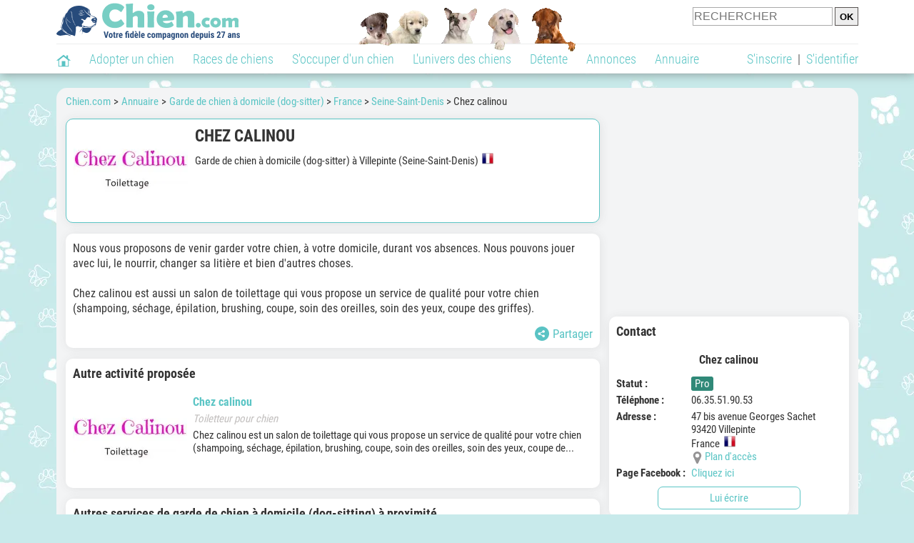

--- FILE ---
content_type: application/javascript; charset=utf-8
request_url: https://fundingchoicesmessages.google.com/f/AGSKWxXZjvcUnO4LoKVc19jRnG5Wj7XyffnMO0_x7Qna-YezXsMUSYCuTB2x3ZBlQDh7Boiop6e5csghQ5FFD09dwgFZp-hMyTyXBRi_czWqGS4pjEivnyiEM1_cc89vaEg7Z6f6q5nQLQ==?fccs=W251bGwsbnVsbCxudWxsLG51bGwsbnVsbCxudWxsLFsxNzY5NDE1MzcyLDg3MDAwMDAwXSxudWxsLG51bGwsbnVsbCxbbnVsbCxbNyw2XSxudWxsLG51bGwsbnVsbCxudWxsLG51bGwsbnVsbCxudWxsLG51bGwsbnVsbCwxXSwiaHR0cHM6Ly93d3cuY2hpZW4uY29tL2FkcmVzc2UvZ2FyZGUtZGUtY2hpZW4tYS1kb21pY2lsZS1kb2ctc2l0dGVyL2NoZXotY2FsaW5vdS01NjM5Ni5waHAiLG51bGwsW1s4LCJrNjFQQmptazZPMCJdLFs5LCJlbi1VUyJdLFsxNiwiWzEsMSwxXSJdLFsxOSwiMiJdLFsxNywiWzBdIl0sWzI0LCIiXSxbMjksImZhbHNlIl1dXQ
body_size: 115
content:
if (typeof __googlefc.fcKernelManager.run === 'function') {"use strict";this.default_ContributorServingResponseClientJs=this.default_ContributorServingResponseClientJs||{};(function(_){var window=this;
try{
var qp=function(a){this.A=_.t(a)};_.u(qp,_.J);var rp=function(a){this.A=_.t(a)};_.u(rp,_.J);rp.prototype.getWhitelistStatus=function(){return _.F(this,2)};var sp=function(a){this.A=_.t(a)};_.u(sp,_.J);var tp=_.ed(sp),up=function(a,b,c){this.B=a;this.j=_.A(b,qp,1);this.l=_.A(b,_.Pk,3);this.F=_.A(b,rp,4);a=this.B.location.hostname;this.D=_.Fg(this.j,2)&&_.O(this.j,2)!==""?_.O(this.j,2):a;a=new _.Qg(_.Qk(this.l));this.C=new _.dh(_.q.document,this.D,a);this.console=null;this.o=new _.mp(this.B,c,a)};
up.prototype.run=function(){if(_.O(this.j,3)){var a=this.C,b=_.O(this.j,3),c=_.fh(a),d=new _.Wg;b=_.hg(d,1,b);c=_.C(c,1,b);_.jh(a,c)}else _.gh(this.C,"FCNEC");_.op(this.o,_.A(this.l,_.De,1),this.l.getDefaultConsentRevocationText(),this.l.getDefaultConsentRevocationCloseText(),this.l.getDefaultConsentRevocationAttestationText(),this.D);_.pp(this.o,_.F(this.F,1),this.F.getWhitelistStatus());var e;a=(e=this.B.googlefc)==null?void 0:e.__executeManualDeployment;a!==void 0&&typeof a==="function"&&_.To(this.o.G,
"manualDeploymentApi")};var vp=function(){};vp.prototype.run=function(a,b,c){var d;return _.v(function(e){d=tp(b);(new up(a,d,c)).run();return e.return({})})};_.Tk(7,new vp);
}catch(e){_._DumpException(e)}
}).call(this,this.default_ContributorServingResponseClientJs);
// Google Inc.

//# sourceURL=/_/mss/boq-content-ads-contributor/_/js/k=boq-content-ads-contributor.ContributorServingResponseClientJs.en_US.k61PBjmk6O0.es5.O/d=1/exm=ad_blocking_detection_executable,kernel_loader,loader_js_executable/ed=1/rs=AJlcJMztj-kAdg6DB63MlSG3pP52LjSptg/m=cookie_refresh_executable
__googlefc.fcKernelManager.run('\x5b\x5b\x5b7,\x22\x5b\x5bnull,\\\x22chien.com\\\x22,\\\x22AKsRol9Jia8Ol712qpnYVhQO-Y6LrIg8YoOvD-Hc9exVrDQj7Le2vR3jlak_4ZAL3DVIIYYdCAdBl9ymGYJnmS7f5-nQmEoX1WfYK3JkAAmcMQNflw-1UzNRTErugMt6-Y4_AllBnwLb9mS6iRW6yFgONqfoBGiuvQ\\\\u003d\\\\u003d\\\x22\x5d,null,\x5b\x5bnull,null,null,\\\x22https:\/\/fundingchoicesmessages.google.com\/f\/AGSKWxUcfbfSiSxQHhBWDgrIu7bYNlDGkidRFwicRN81pFRQLt0txD3BwHVKj-7yW5Ls1VAYDDTTLZZgS60uu7yuLkbb_LeZ1ehM2_3KbiWKnpElCiGVhKvVkwJ125UOkGEi4RVYRy_UBw\\\\u003d\\\\u003d\\\x22\x5d,null,null,\x5bnull,null,null,\\\x22https:\/\/fundingchoicesmessages.google.com\/el\/AGSKWxVdksb2mAh5Vj1c8_KDTz03i5qpF5CSeQBhJT1grH4uAoIW91qxVngJnzU82oZPibUuCoPmxwQjNveybbnwz5eJlLbtZ7pTx-Jvgw5Z8pLrXbjMTSsyNK02FXttaaM8VE22Y9C68Q\\\\u003d\\\\u003d\\\x22\x5d,null,\x5bnull,\x5b7,6\x5d,null,null,null,null,null,null,null,null,null,1\x5d\x5d,\x5b3,1\x5d\x5d\x22\x5d\x5d,\x5bnull,null,null,\x22https:\/\/fundingchoicesmessages.google.com\/f\/AGSKWxUVtFDG2iAlrmZV-Vuw2r8C0jJw48kKVw-0r9HYCl1NrVICB-FZqEwhIaXE6ADrNpyEAckdNlBpM1NJ148DlCkkdRfrCFofIDVSKNV-OeLwyb4w_tJp4n9IXKhBlG8uzly9TPfaYg\\u003d\\u003d\x22\x5d\x5d');}

--- FILE ---
content_type: image/svg+xml
request_url: https://img.chien.com/global/visuels/sprites/icones_refonte.svg?r=48857
body_size: 15172
content:
<svg xmlns="http://www.w3.org/2000/svg" width="3560" height="140" fill="none" xmlns:v="https://vecta.io/nano"><style><![CDATA[.B{fill-rule:evenodd}.C{fill:#fff}.D{fill:#949394}.E{fill:#6cc7c3}.F{fill:#ebf0f2}.G{fill:#66b76a}.H{fill:#4d908e}.I{fill:#e0e5e8}.J{fill:#ee3c56}.K{fill:#959596}.L{fill:#f3be64}.M{fill:#282425}.N{fill:#e56455}]]></style><g clip-path="url(#A)"><path d="M10 0A10 10 0 0 0 .761 6.173a10 10 0 0 0-.569 5.778 10 10 0 0 0 7.857 7.857 10 10 0 0 0 10.266-4.252 10 10 0 0 0 .924-9.383A10 10 0 0 0 13.827.761 10 10 0 0 0 10 0zm4.752 13.514c.125.123.21.281.245.453s.018.35-.049.512-.181.3-.326.398a.88.88 0 0 1-.493.148c-.235-.001-.46-.094-.628-.259L10 11.262l-3.503 3.503a.88.88 0 0 1-.287.191c-.107.044-.222.067-.338.067a.88.88 0 0 1-.338-.068c-.107-.045-.205-.11-.286-.192s-.147-.18-.191-.287-.067-.222-.067-.338.023-.231.068-.338.11-.204.192-.287l3.5-3.5-3.5-3.503c-.125-.123-.21-.281-.244-.453s-.018-.35.049-.512.181-.3.326-.398.317-.149.493-.148c.116-.001.231.021.338.066s.204.11.286.193L10 8.762l3.507-3.524c.081-.089.178-.161.288-.211s.227-.077.347-.08.239.018.351.063.213.111.298.196.152.186.196.298.066.231.063.351-.03.238-.081.347-.122.207-.211.288l-3.5 3.503 3.493 3.521z" fill="#f6af20"/><path d="M30 0a10 10 0 0 0-5.556 1.685 10 10 0 0 0-4.252 10.266 10 10 0 0 0 7.857 7.857 10 10 0 0 0 10.266-4.252 10 10 0 0 0 .924-9.383A10 10 0 0 0 33.827.761 10 10 0 0 0 30 0zm4.752 13.514c.125.123.21.281.245.453s.017.35-.049.512-.181.3-.327.398a.88.88 0 0 1-.493.148c-.235-.001-.46-.094-.628-.259L30 11.262l-3.503 3.503c-.082.082-.18.147-.287.191a.88.88 0 0 1-.676-.001c-.107-.045-.205-.11-.286-.192a.88.88 0 0 1-.191-.287c-.044-.107-.067-.222-.067-.338s.023-.231.068-.338.11-.204.192-.287l3.5-3.5-3.5-3.503c-.125-.123-.21-.281-.245-.453s-.017-.35.049-.512.181-.3.326-.398.317-.149.493-.148c.116-.001.231.021.338.066s.204.11.286.193L30 8.762l3.507-3.524c.081-.089.178-.161.288-.211s.227-.077.347-.08.239.018.351.063.213.111.298.196.152.186.196.298.066.231.063.351-.03.238-.081.347-.122.207-.211.288l-3.5 3.503 3.493 3.521z" class="G"/><path d="M50 0a10 10 0 0 0-5.556 1.685 10 10 0 0 0-4.252 10.266 10 10 0 0 0 7.857 7.857 10 10 0 0 0 10.266-4.252 10 10 0 0 0 .924-9.383A10 10 0 0 0 53.827.761 10 10 0 0 0 50 0zm4.752 13.514c.125.123.21.281.245.453s.017.35-.049.512-.181.3-.327.398a.88.88 0 0 1-.493.148c-.235-.001-.46-.094-.628-.259L50 11.262l-3.503 3.503c-.082.082-.18.147-.287.191a.88.88 0 0 1-.676-.001c-.107-.045-.205-.11-.286-.192a.88.88 0 0 1-.191-.287c-.044-.107-.067-.222-.067-.338s.023-.231.068-.338.11-.204.192-.287l3.5-3.5-3.5-3.503c-.125-.123-.21-.281-.245-.453s-.017-.35.049-.512.181-.3.327-.398.317-.149.493-.148c.116-.001.231.021.338.066s.204.11.286.193L50 8.762l3.507-3.524c.081-.089.178-.161.288-.211s.227-.077.347-.08.239.018.351.063.213.111.298.196.152.186.196.298.066.231.063.351-.03.238-.081.347-.122.207-.211.288l-3.5 3.503 3.493 3.521z" class="J"/><g class="K"><path d="M78.321 20c-.227.003-.452-.039-.663-.125s-.401-.212-.562-.373l-16.6-16.6a1.7 1.7 0 0 1 .035-2.373 1.7 1.7 0 0 1 1.18-.497 1.7 1.7 0 0 1 1.193.466l16.596 16.6a1.7 1.7 0 0 1 .366 1.85A1.7 1.7 0 0 1 78.301 20h.02z"/><path d="M61.721 20a1.7 1.7 0 0 1-1.586-1.04 1.7 1.7 0 0 1-.103-.986c.064-.332.226-.636.464-.876l16.6-16.6a1.7 1.7 0 0 1 2.404 0 1.7 1.7 0 0 1 0 2.404l-16.596 16.6c-.315.314-.739.492-1.184.498z"/></g><use href="#B" class="G"/><path d="M259.625 14.931l-7.388-12.493c-.231-.388-.559-.709-.952-.932a2.61 2.61 0 0 0-2.577 0 2.61 2.61 0 0 0-.952.932l-7.388 12.493c-.235.391-.362.837-.368 1.293s.11.906.334 1.303.551.727.946.957a2.57 2.57 0 0 0 1.298.35h14.823a2.53 2.53 0 0 0 1.304-.344c.395-.231.72-.564.941-.966.235-.392.358-.842.354-1.299s-.134-.905-.375-1.293zm-8.594.176c0 .274-.109.537-.303.731s-.457.303-.731.303-.538-.109-.732-.303-.303-.457-.303-.731v-.345c0-.274.109-.537.303-.731s.457-.303.732-.303.537.109.731.303.303.457.303.731v.345zm0-2.934c0 .274-.109.537-.303.731s-.457.303-.731.303-.538-.109-.732-.303-.303-.457-.303-.731V6.658c0-.274.109-.537.303-.731s.457-.303.732-.303.537.109.731.303.303.457.303.731v5.516z" class="J"/><path d="M327.33 18.303a1.4 1.4 0 0 1-.542-.109 1.41 1.41 0 0 1-.459-.311l-5.921-5.989c-.13-.132-.233-.288-.303-.46a1.41 1.41 0 0 1 .005-1.08 1.41 1.41 0 0 1 .768-.76c.172-.07.356-.106.541-.105s.369.038.54.11.326.177.456.308l4.819 4.874 10.23-12.536a1.41 1.41 0 0 1 .423-.372 1.41 1.41 0 0 1 1.095-.131c.182.053.352.142.499.262s.268.268.356.436.142.351.158.54-.007.379-.066.559-.154.346-.279.489l-11.222 13.769c-.125.154-.282.28-.46.369a1.41 1.41 0 0 1-.572.148l-.066-.01z" class="G"/><g fill="#f05567"><path d="M358.321 20a1.7 1.7 0 0 1-.663-.125 1.71 1.71 0 0 1-.562-.373l-16.599-16.6a1.7 1.7 0 0 1-.465-1.194c.007-.443.186-.866.499-1.179s.738-.492 1.181-.497.871.162 1.193.466l16.596 16.6c.236.238.397.541.462.87s.032.67-.097.98A1.7 1.7 0 0 1 358.301 20h.02z"/><path d="M341.721 20a1.7 1.7 0 0 1-.951-.279 1.71 1.71 0 0 1-.635-.761 1.7 1.7 0 0 1-.102-.986c.064-.332.225-.636.464-.876l16.599-16.6a1.7 1.7 0 0 1 2.405 0 1.7 1.7 0 0 1 0 2.404l-16.596 16.6a1.71 1.71 0 0 1-1.184.498z"/></g><g fill="#197dc1" class="B"><path d="M435.216 2.516L427.732 10l7.58 7.583A1.43 1.43 0 0 1 434.284 20a1.41 1.41 0 0 1-.991-.401l-8.571-8.57c-.267-.261-.435-.624-.435-1.028v-.003-.003a1.43 1.43 0 0 1 .435-1.028l8.571-8.57.003.003a1.42 1.42 0 0 1 .988-.398 1.43 1.43 0 0 1 1.429 1.43c.004.439-.192.826-.497 1.087zm9.568 0L452.268 10l-7.58 7.583A1.43 1.43 0 0 0 445.717 20a1.41 1.41 0 0 0 .99-.401l8.571-8.57c.267-.261.435-.624.435-1.028v-.003-.003a1.43 1.43 0 0 0-.435-1.028l-8.571-8.57-.003.003c-.257-.247-.603-.398-.987-.398a1.43 1.43 0 0 0-1.43 1.43 1.41 1.41 0 0 0 .497 1.087z"/></g><path d="M510 .5l3.089 6.254L520 7.756l-5 4.87 1.182 6.874L510 16.254l-6.182 3.246L505 12.626l-5-4.869 6.911-1.002L510 .5z" fill="#ffca15"/><path opacity=".2" d="M510 16.254V.5l-3.089 6.254L500 7.756l5 4.87-1.182 6.874L510 16.254z" class="C"/><g class="G"><path d="M610 .004A10 10 0 0 0 600 10c0 5.526 4.474 9.997 10 9.997A10 10 0 0 0 620 10a10 10 0 0 0-10-9.996zm3.975 10.842h-3.133v3.119c0 .467-.379.842-.842.842s-.842-.379-.842-.842v-3.119h-3.105a.84.84 0 1 1 0-1.684h3.105V6.039c0-.467.379-.842.842-.842s.842.379.842.842v3.119h3.133c.467 0 .843.379.843.842a.84.84 0 0 1-.843.846z"/><path d="M630 .002c-5.523 0-10 4.477-10 10s4.474 9.996 10 9.996c5.519 0 10-4.474 10-9.996s-4.481-10-10-10zm3.975 10.842h-7.926a.84.84 0 0 1-.842-.842c0-.467.379-.842.842-.842h7.926c.467 0 .843.379.843.842a.84.84 0 0 1-.843.842z"/></g><g class="B"><g class="C"><path d="M824.784 2.516L832.268 10l-7.58 7.583A1.43 1.43 0 0 0 825.716 20a1.41 1.41 0 0 0 .991-.401l8.571-8.57c.267-.261.435-.624.435-1.028v-.003-.003a1.43 1.43 0 0 0-.435-1.028l-8.571-8.57-.003.003a1.42 1.42 0 0 0-.988-.398 1.43 1.43 0 0 0-1.429 1.43 1.41 1.41 0 0 0 .497 1.087zm50.432 0L867.732 10l7.58 7.583A1.43 1.43 0 0 1 874.284 20a1.41 1.41 0 0 1-.991-.401l-8.571-8.57c-.267-.261-.435-.624-.435-1.028v-.003-.003a1.43 1.43 0 0 1 .435-1.028l8.571-8.57.003.003a1.42 1.42 0 0 1 .988-.398 1.43 1.43 0 0 1 1.429 1.43 1.41 1.41 0 0 1-.497 1.087z"/></g><g class="D"><path d="M1217.49 15.218L1210 7.733l-7.58 7.583c-.26.249-.61.4-1 .4-.78 0-1.42-.639-1.42-1.428a1.42 1.42 0 0 1 .4-.993l8.57-8.572c.26-.27.63-.439 1.03-.439h0a1.44 1.44 0 0 1 1.04.439l8.57 8.572-.01.007c.25.256.4.604.4.986a1.43 1.43 0 0 1-1.43 1.428 1.42 1.42 0 0 1-1.08-.498zm20-10.436l-7.49 7.484-7.58-7.582c-.26-.249-.61-.4-1-.4-.78 0-1.42.639-1.42 1.428a1.42 1.42 0 0 0 .4.993l8.57 8.572c.26.27.63.439 1.03.439h0a1.44 1.44 0 0 0 1.04-.439l8.57-8.572-.01-.007c.25-.256.4-.604.4-.986a1.43 1.43 0 0 0-1.43-1.428 1.42 1.42 0 0 0-1.08.498z"/></g></g><g fill="#b44f2b"><path d="M1501.58 6.688h2c1.27 0 1.87.667 2.69 2.379.44-1.021 1-2.179 1.78-3.246-.09-.133-.2-.267-.32-.4a5.21 5.21 0 0 0-4.15-1.912h-2c-.87.021-1.58.733-1.58 1.6s.71 1.579 1.58 1.579zm14.38 7.379c-1.82 0-3.14-.467-4.14-1.488a7.75 7.75 0 0 1-1.2-1.712c-.06.179-.15.333-.22.512l-1.4 2.779c1.38 1.733 3.47 3.088 6.96 3.088v2.467l4.04-4.046-4.05-4.046v2.446h.01zm-4.14-6.646c1-1.021 2.32-1.488 4.14-1.488V8.4l4.04-4.067-4.05-4.046v2.467c-6.04 0-7.84 4.067-9.15 7.046-1.13 2.554-1.71 3.512-3.2 3.512h-2a1.59 1.59 0 0 0-1.6 1.579c0 .867.71 1.579 1.58 1.579h2a5.24 5.24 0 0 0 4.15-1.912c.85-1 1.4-2.267 1.96-3.488.6-1.316 1.2-2.695 2.13-3.649z"/></g><path d="M1639.36 18.22l-4.76-4.952a8.07 8.07 0 0 0 1.9-5.192c0-4.453-3.63-8.075-8.08-8.075s-8.07 3.622-8.07 8.075 3.62 8.075 8.07 8.075c1.67 0 3.26-.504 4.63-1.462l4.79 4.99c.21.206.47.322.76.322.28 0 .54-.103.73-.293.42-.401.43-1.07.03-1.487zm-10.94-16.109a5.98 5.98 0 0 1 5.97 5.969 5.98 5.98 0 0 1-5.97 5.969 5.98 5.98 0 0 1-5.97-5.969 5.98 5.98 0 0 1 5.97-5.969z" class="D"/><path d="M1718.75 6.446A1.25 1.25 0 0 0 1720 5.2V1.263c0-.04 0-.084-.01-.124v-.055c-.01-.022-.01-.047-.02-.066 0-.022-.01-.04-.01-.062s-.01-.036-.01-.058l-.03-.062c0-.018-.01-.036-.01-.055l-.03-.055-.03-.055-.03-.055-.03-.051c-.01-.022-.03-.04-.04-.058l-.03-.04-.08-.091c-.03-.029-.07-.058-.1-.084-.01-.011-.02-.018-.03-.029l-.06-.044-.05-.029-.06-.033c-.01-.007-.03-.018-.05-.026s-.04-.018-.06-.029c-.01-.007-.03-.011-.05-.018s-.04-.018-.06-.022l-.05-.011c-.03-.004-.05-.011-.07-.018s-.04-.004-.06-.007-.04-.007-.06-.007c-.04-.004-.06-.004-.1-.004h-3.96a1.25 1.25 0 0 0-1.25 1.247 1.25 1.25 0 0 0 1.25 1.247h.93l-1.88 1.877c-1.45-1.093-3.25-1.739-5.2-1.739-4.78 0-8.67 3.889-8.67 8.668s3.89 8.668 8.67 8.668 8.67-3.889 8.67-8.668c0-1.932-.64-3.718-1.71-5.161l1.88-1.884v.926a1.24 1.24 0 0 0 1.24 1.25zm-10.09 11.044c-3.4 0-6.17-2.77-6.17-6.175s2.77-6.175 6.17-6.175c3.41 0 6.18 2.77 6.18 6.175s-2.77 6.175-6.18 6.175z" class="E"/><path d="M1737.18 7.18A7.19 7.19 0 0 0 1730 0a7.19 7.19 0 0 0-7.18 7.18c0 3.608 2.67 6.602 6.15 7.105v1.343h-1.27c-.58 0-1.04.463-1.04 1.034s.46 1.034 1.04 1.034h1.27v1.274a1.03 1.03 0 1 0 2.06 0v-1.274h1.28a1.03 1.03 0 1 0 0-2.068h-1.28v-1.343c3.47-.503 6.15-3.497 6.15-7.105zm-7.18 5.116c-2.82 0-5.12-2.294-5.12-5.116s2.3-5.116 5.12-5.116 5.12 2.294 5.12 5.116c-.01 2.822-2.3 5.116-5.12 5.116z" class="J"/><g class="D"><path d="M1790 0c5.52 0 10 4.477 10 10s-4.48 10-10 10-10-4.477-10-10 4.48-10 10-10zm-3.89 5.292c-.36.576-.54 1.144-.54 1.705 0 .272.12.524.34.757.23.233.51.35.84.35.56 0 .94-.334 1.14-1.001.21-.638.47-1.12.78-1.448s.79-.492 1.44-.492c.55 0 1 .162 1.36.487a1.56 1.56 0 0 1 .52 1.196c0 .242-.05.467-.17.673a2.66 2.66 0 0 1-.43.562c-.16.168-.44.418-.81.748a11.89 11.89 0 0 0-1.03.979 3.08 3.08 0 0 0-.61.957c-.16.363-.23.793-.23 1.289 0 .396.1.694.31.895s.47.301.78.301c.59 0 .94-.307 1.05-.921.07-.289.11-.492.15-.607a1.62 1.62 0 0 1 .13-.345c.06-.115.15-.242.27-.381s.29-.3.49-.483l1.51-1.386c.28-.275.52-.601.72-.979.21-.378.31-.818.31-1.32 0-.638-.18-1.228-.54-1.771-.35-.543-.86-.973-1.52-1.289-.65-.316-1.41-.474-2.26-.474-.92 0-1.73.189-2.42.567s-1.22.855-1.58 1.43zm2.84 11.063a1.39 1.39 0 0 0 .94.35 1.33 1.33 0 0 0 .92-.354c.27-.236.4-.561.4-.974a1.25 1.25 0 0 0-.38-.939 1.26 1.26 0 0 0-.94-.381c-.37 0-.69.127-.95.381a1.26 1.26 0 0 0-.39.939c0 .419.13.746.4.979z" class="B"/><path d="M1958.19.013c-.03-.002-.04-.012-.07-.012h-8.95c-1.38 0-2.5 1.122-2.5 2.5v.833a.83.83 0 1 0 1.66 0V2.5a.84.84 0 0 1 .84-.833h3.88l-.25.085a1.67 1.67 0 0 0-1.13 1.582v12.5h-2.5a.84.84 0 0 1-.84-.833v-1.667a.83.83 0 1 0-1.66 0V15c0 1.378 1.12 2.5 2.5 2.5h2.5v.833c0 .919.74 1.667 1.66 1.667a1.72 1.72 0 0 0 .53-.082l5.01-1.669a1.67 1.67 0 0 0 1.13-1.582v-15a1.67 1.67 0 0 0-1.81-1.654zm-9.27 7.731l-3.33-3.333a.84.84 0 0 0-.91-.181.83.83 0 0 0-.51.77v2.5h-3.34a.833.833 0 1 0 0 1.667h3.34v2.5a.83.83 0 0 0 .51.77.84.84 0 0 0 .91-.181l3.33-3.333c.33-.326.33-.852 0-1.178z"/></g><path d="M2038.74 10.012c0 .326-.09.646-.25.929s-.39.519-.67.685l-13.73 8.112a1.85 1.85 0 0 1-.95.262c-.5 0-.98-.198-1.33-.549s-.55-.829-.55-1.326V1.875c0-.331.09-.656.26-.942.16-.286.4-.523.69-.687a1.84 1.84 0 0 1 .94-.246c.33.003.66.093.94.262l13.73 8.112a1.86 1.86 0 0 1 .67.686 1.9 1.9 0 0 1 .25.93" class="B K"/><g fill="#352417"><path d="M2094.79 11.368c-1.35-1.624-3.05-2.519-4.79-2.519s-3.45.895-4.79 2.519c-1.21 1.461-1.93 3.302-1.93 4.923 0 .786.24 1.39.71 1.783s1.09.522 1.78.522c.74 0 1.55-.149 2.35-.298l1.87-.251c.45 0 1.07.115 1.72.237 1.54.285 3.28.607 4.29-.227.47-.397.72-.993.72-1.77 0-1.617-.72-3.458-1.93-4.919zm.13-8.821c-.49-.725-1.19-1.142-1.93-1.142s-1.44.417-1.94 1.142c-.45.668-.7 1.543-.7 2.465s.25 1.8.7 2.465c.49.725 1.2 1.142 1.94 1.142s1.44-.417 1.93-1.142c.46-.668.71-1.543.71-2.465s-.25-1.8-.71-2.465zm-5.98 0c-.49-.725-1.2-1.142-1.94-1.142-.73 0-1.44.417-1.93 1.142-.45.668-.7 1.543-.7 2.465s.24 1.8.7 2.465c.49.725 1.2 1.142 1.93 1.142.74 0 1.45-.417 1.94-1.142.45-.668.7-1.543.7-2.465s-.25-1.8-.7-2.465zm10.94 5.661c-.2-.675-.62-1.166-1.19-1.38-.46-.173-.99-.142-1.47.081-.67.312-1.21.959-1.5 1.773-.23.664-.26 1.366-.08 1.976.2.675.62 1.166 1.2 1.38.2.075.4.112.62.112a1.96 1.96 0 0 0 .84-.193c.67-.312 1.22-.959 1.5-1.773.23-.661.26-1.363.08-1.977zm-15.6.475c-.29-.814-.83-1.458-1.5-1.773-.48-.227-1.01-.258-1.47-.081-.57.217-1 .705-1.19 1.38-.18.61-.15 1.312.08 1.976.28.814.83 1.458 1.5 1.773a1.96 1.96 0 0 0 .84.193c.22 0 .43-.037.62-.112.58-.217 1-.705 1.2-1.38.18-.61.15-1.312-.08-1.976z"/></g><g class="B C"><path d="M2217.49 15.21L2210 7.727l-7.58 7.583a1.44 1.44 0 0 1-.99.4 1.43 1.43 0 0 1-1.43-1.427c0-.387.15-.733.4-.99l8.57-8.57a1.43 1.43 0 0 1 1.03-.437h0 .01a1.45 1.45 0 0 1 1.03.437l8.57 8.57-.01.007a1.4 1.4 0 0 1 .4.987c0 .79-.64 1.427-1.43 1.427-.43-.007-.82-.2-1.08-.503zm20-10.42l-7.49 7.483-7.58-7.583a1.44 1.44 0 0 0-.99-.4 1.43 1.43 0 0 0-1.43 1.427c0 .387.15.733.4.99l8.57 8.57c.26.27.63.437 1.03.437h0 .01a1.45 1.45 0 0 0 1.03-.437l8.57-8.57-.01-.007a1.4 1.4 0 0 0 .4-.987c0-.79-.64-1.427-1.43-1.427-.43.007-.82.2-1.08.503z"/></g><path d="M2317.97 6.39c-.11-.019-5.25 0-5.25 0l.72-1.957c.49-1.35.17-3.414-1.2-4.15-.45-.24-1.07-.359-1.57-.233a1.14 1.14 0 0 0-.7.519c-.17.294-.15.637-.22.965-.15.828-.55 1.617-1.15 2.209l-4.18 3.856v-.534a.68.68 0 0 0-.68-.683h-2.72c-.38 0-.69.305-.69.683v12.255c0 .378.31.679.69.679h2.72c.38 0 .68-.305.68-.679v-.683h11.19c1.52 0 2.53-1.709 1.78-3.044a2.06 2.06 0 0 0 .68-2.723 2.06 2.06 0 0 0 .68-2.723c1.55-.988 1.03-3.448-.78-3.757z" class="D"/><path d="M2337.97 13.61c-.11.019-5.25 0-5.25 0l.72 1.957c.49 1.35.17 3.414-1.2 4.15-.45.24-1.07.359-1.57.233a1.14 1.14 0 0 1-.7-.519c-.17-.294-.15-.637-.22-.965a4.16 4.16 0 0 0-1.15-2.209l-4.18-3.856v.534a.68.68 0 0 1-.68.683h-2.72c-.38 0-.69-.305-.69-.683V.679c0-.378.31-.679.69-.679h2.72c.38 0 .68.305.68.679v.683h11.19c1.52 0 2.53 1.709 1.78 3.044a2.06 2.06 0 0 1 .68 2.723 2.06 2.06 0 0 1 .68 2.723c1.55.988 1.03 3.448-.78 3.757z" fill="#010101"/><g class="D"><path d="M2379.54 3.467h-5.8c-.26 0-.61-.149-.79-.332l-.75-.769c-.17-.183-.52-.332-.78-.332h-4.97a1.04 1.04 0 0 0-1.04 1.041v1.529h3.42c.38 0 .85.2 1.12.474l.74.769c.09.095.33.193.45.193h5.8c.51 0 .93.417.93.925v4.84h1.09c.57 0 1.04-.468 1.04-1.04V3.932c0-.258-.21-.464-.46-.464zm-2.82 3.125h-5.8a1.26 1.26 0 0 1-.78-.332l-.75-.769a1.24 1.24 0 0 0-.78-.332h-4.97a1.04 1.04 0 0 0-1.04 1.041v1.529h3.42a1.68 1.68 0 0 1 1.11.475l.75.769c.09.095.32.193.45.193h5.8c.51 0 .93.417.93.925v4.84h1.08c.58 0 1.05-.468 1.05-1.04V7.056c0-.258-.21-.464-.47-.464z"/><path d="M2374.13 9.626h-5.8a1.29 1.29 0 0 1-.79-.332l-.74-.769c-.18-.183-.53-.332-.79-.332h-3.42-1.55a1.04 1.04 0 0 0-1.04 1.044v7.69c0 .576.47 1.041 1.04 1.041h12.51c.57 0 1.04-.468 1.04-1.041v-1.993-4.843c0-.258-.21-.464-.46-.464z"/><g class="B"><path d="M2418.69 11.303h-7.38v7.392a1.31 1.31 0 0 1-2.62 0v-7.392h-7.38a1.3 1.3 0 0 1-1.31-1.305c0-.719.58-1.305 1.31-1.305h7.38V1.305a1.31 1.31 0 0 1 2.62 0v7.392h7.38a1.31 1.31 0 0 1 1.31 1.305c0 .716-.58 1.302-1.31 1.302zm3.03-8.199a1.04 1.04 0 0 1 1.04-1.032h5.17V1.036c0-.572.46-1.036 1.04-1.036h2.06c.58 0 1.04.464 1.04 1.036v1.036h5.17a1.04 1.04 0 0 1 1.04 1.032V4.14h-16.55V3.104h-.01zm15.52 3.104v2.068 10.687c0 .572-.46 1.036-1.03 1.036h-12.41c-.58 0-1.04-.464-1.04-1.036V8.277 6.209 5.173h14.48v1.036zm-10.34 2.068c0-.572-.46-1.036-1.04-1.036-.57 0-1.03.464-1.03 1.036v8.619a1.03 1.03 0 0 0 1.03 1.032 1.04 1.04 0 0 0 1.04-1.032V8.277zm4.13 0c0-.572-.46-1.036-1.03-1.036a1.04 1.04 0 0 0-1.04 1.036v8.619a1.04 1.04 0 0 0 1.04 1.032 1.03 1.03 0 0 0 1.03-1.032V8.277zm4.14 0c0-.572-.46-1.036-1.03-1.036a1.04 1.04 0 0 0-1.04 1.036v8.619a1.035 1.035 0 1 0 2.07 0V8.277z"/></g></g><path d="M2479.28.728a1.38 1.38 0 0 0-.52-.536c-.22-.128-.47-.194-.72-.192h-16.06c-.26-.002-.51.065-.72.193a1.38 1.38 0 0 0-.52.535 1.3 1.3 0 0 0-.18.719c0 .251.07.497.2.712.03.024.03.052.06.08l6.44 8.49v6.119c0 .184.05.366.14.527s.22.295.38.389l3.31 2.074c.17.107.37.163.57.161a1.16 1.16 0 0 0 .5-.137.99.99 0 0 0 .41-.393c.1-.167.16-.358.15-.552v-8.19l6.45-8.49c.02-.028.02-.056.05-.08a1.47 1.47 0 0 0 .22-.707c.01-.251-.04-.501-.16-.724z" class="K"/><g class="D"><path d="M2494.71 1.953A6.41 6.41 0 0 0 2490 0a6.41 6.41 0 0 0-4.71 1.953c-1.31 1.302-1.96 2.872-1.96 4.714 0 .948.15 1.724.43 2.332l4.76 10.079a1.45 1.45 0 0 0 .6.676c.27.165.57.247.88.247a1.7 1.7 0 0 0 .88-.247 1.61 1.61 0 0 0 .62-.676l4.74-10.079c.28-.608.43-1.384.43-2.332 0-1.842-.65-3.412-1.96-4.714zm-2.35 7.067c-.65.651-1.44.976-2.36.976s-1.71-.325-2.36-.976a3.21 3.21 0 0 1-.97-2.357 3.21 3.21 0 0 1 .97-2.357c.65-.651 1.44-.976 2.36-.976s1.71.325 2.36.976a3.21 3.21 0 0 1 .97 2.357 3.21 3.21 0 0 1-.97 2.357zm47.32-6.908h-19.36c-.18 0-.32.142-.32.317v15.143c0 .175.14.317.32.317h19.36c.18 0 .32-.142.32-.317V2.429c0-.175-.14-.317-.32-.317zm-1.58 13.249l-4.36-4.514c-.05-.048-.13-.052-.18-.007l-3.02 2.662-3.86-4.757a.16.16 0 0 0-.11-.048c-.04 0-.08.019-.1.052l-4.57 6.132V4.013h16.2v11.348zm-4.78-6.77c.85 0 1.55-.697 1.55-1.555s-.7-1.555-1.55-1.555a1.56 1.56 0 0 0-1.56 1.555c0 .857.69 1.555 1.56 1.555zM2560 9.829V1.758a.44.44 0 0 0-.43-.435h-10.68a.44.44 0 0 0-.43.435v3.231h6.9a.97.97 0 0 1 .97.976v4.299h3.24a.44.44 0 0 0 .43-.435zm-7.92 4.641h3.28a.43.43 0 0 0 .43-.434v-3.772-4.296a.43.43 0 0 0-.43-.435h-6.9-3.78a.44.44 0 0 0-.43.435v3.231h4.21 2.64a.98.98 0 0 1 .98.976v.085 4.21h0z"/><path d="M2540 10.175v8.068a.44.44 0 0 0 .43.434h10.68a.44.44 0 0 0 .43-.434v-3.231-.271-.271-4.206-.085a.44.44 0 0 0-.43-.435h-2.65-4.21-.27-.27-3.28a.43.43 0 0 0-.43.431zm31.09.535c-.54 0-.97.181-1.31.543-.41.428-.61 1.04-.61 1.833.88-.139 1.52-.403 1.93-.796.15-.157.3-.4.44-.727.08-.212.13-.386.13-.529 0-.118-.03-.212-.09-.278a3.02 3.02 0 0 0-.49-.045zm-7.73.128c-.25.275-.5.647-.75 1.11-.23.435-.37.762-.4.981.34-.101.71-.428 1.09-.984.38-.546.57-1.012.59-1.409-.02-.01-.04-.021-.07-.021-.12.004-.27.111-.46.324zM2577.35 0h-14.7c-1.46 0-2.65 1.19-2.65 2.654v14.692a2.66 2.66 0 0 0 2.65 2.654h14.7c1.46 0 2.65-1.19 2.65-2.654V2.654c0-1.464-1.19-2.654-2.65-2.654zm-10.88 14.233c-.18.129-.37.191-.56.191a.59.59 0 0 1-.41-.149c-.22-.205-.43-.598-.61-1.19-.15-.459-.28-.776-.41-.95l-.14.212c-.36.581-.66.995-.9 1.256-.41.438-.82.706-1.27.8a1.68 1.68 0 0 1-.37.042c-.34 0-.62-.111-.84-.33s-.33-.522-.35-.897c0-.765.48-1.704 1.45-2.817 1.25-1.012 2.19-1.517 2.83-1.517h.05c.26 0 .45.243.6.727.09.275.17.706.24 1.301l.05.379.06.264c.09.466.18.797.27 1.002.04.087.13.219.25.393.25.341.37.619.37.838-.03.17-.13.316-.31.445zm6.59-3.572c-.06.636-.23 1.183-.5 1.628-.33.56-.76 1.033-1.29 1.409-.55.4-1.14.64-1.76.723a2.51 2.51 0 0 1-.36.028c-.41 0-.74-.101-1.02-.306-.35-.261-.53-.643-.53-1.151 0-.038 0-.084.01-.129v-.115l-.05-1.76-.03-1.777.01-.883c.08-2.205.51-3.308 1.28-3.308h.06c.25 0 .38.177.38.529a2.49 2.49 0 0 1-.06.497 10.67 10.67 0 0 1-.21.783l-.14.515a12.19 12.19 0 0 0-.07 1.301c0 .612.05 1.144.16 1.6.42-.504.95-.817 1.61-.936.2-.038.42-.056.66-.056a7.69 7.69 0 0 1 1.24.118c.42.066.62.4.62.995l-.01.296zm4.03 3.482c-.53.202-1 .306-1.42.306-.64 0-1.14-.247-1.5-.741-.26-.351-.39-.793-.4-1.329v-.122a3.94 3.94 0 0 1 .26-1.381c.2-.508.46-.918.81-1.224.36-.323.74-.483 1.16-.483h.03c.39 0 .64.16.76.483a.71.71 0 0 1 .04.24c0 .226-.13.417-.4.57l-1.01.685c-.21.223-.32.473-.32.755a1.48 1.48 0 0 0 .08.445.72.72 0 0 0 .75.529c.06 0 .12-.004.2-.017.31-.042.81-.216 1.48-.522.71-.317 1.17-.497 1.4-.539l.19-.021c.29 0 .44.156.46.473-.11.647-.96 1.28-2.57 1.892zM2650 0c-5.52 0-10 4.477-10 10s4.48 10 10 10 10-4.477 10-10-4.48-10-10-10zm1.34 14.667c0 .737-.6 1.333-1.34 1.333-.73 0-1.33-.597-1.33-1.333V10c0-.737.6-1.333 1.33-1.333.74 0 1.34.596 1.34 1.333v4.667zM2650 7.46c-.81 0-1.46-.653-1.46-1.46s.65-1.46 1.46-1.46 1.46.653 1.46 1.46-.65 1.46-1.46 1.46z"/></g><g class="E"><path d="M2706.42 2.823h-.44a.43.43 0 0 0-.16.032.4.4 0 0 0-.13.092.39.39 0 0 0-.09.137c-.02.051-.04.106-.03.161v4.122h1.27V3.245c0-.055-.01-.11-.03-.161a.39.39 0 0 0-.09-.137.46.46 0 0 0-.14-.092c-.05-.021-.1-.032-.16-.032zm4.19 0h-.44a.39.39 0 0 0-.29.124c-.08.079-.13.187-.13.299v4.122h1.28V3.245c0-.112-.04-.22-.12-.299a.43.43 0 0 0-.3-.124z"/></g><g class="H"><path d="M2705.98 2.823a.43.43 0 0 0-.16.032.4.4 0 0 0-.13.092.39.39 0 0 0-.09.137c-.02.051-.04.106-.03.161v4.122h.41V2.823zm4.19 0a.39.39 0 0 0-.29.124c-.08.079-.13.187-.13.299v4.122h.42V2.823z"/></g><g class="L"><path d="M2706.93.728L2706.2 0l-.71.728a1.04 1.04 0 0 0-.3.728 1.04 1.04 0 0 0 .3.728c.19.192.46.3.73.3s.54-.108.73-.3a1 1 0 0 0 .29-.732c0-.273-.11-.533-.31-.724zm4.2 0l-.74-.728-.72.728a1.01 1.01 0 0 0 0 1.456 1.02 1.02 0 0 0 .73.3c.27 0 .53-.108.73-.3a1.04 1.04 0 0 0 .3-.728 1.04 1.04 0 0 0-.3-.728z"/></g><path d="M2714.8 2.823h-.44a.43.43 0 0 0-.3.124c-.07.079-.12.187-.12.299v4.122h1.28V3.245c0-.055-.01-.11-.03-.161a.39.39 0 0 0-.09-.137.46.46 0 0 0-.14-.092c-.05-.021-.1-.032-.16-.032z" class="E"/><path d="M2715.31.728l-.73-.728-.71.728a1.04 1.04 0 0 0-.3.728 1.04 1.04 0 0 0 .3.728c.19.193.46.301.73.301s.53-.108.73-.301a1.1 1.1 0 0 0 .22-.336c.05-.126.07-.26.07-.395a1.06 1.06 0 0 0-.08-.393c-.06-.124-.13-.237-.23-.331z" class="L"/><path d="M2714.36 2.823a.43.43 0 0 0-.3.124c-.07.079-.12.187-.12.299v4.122h.42V2.823z" class="H"/><path d="M2717.92 11.511h-15.83v6.909h15.83v-6.909z" class="E"/><path d="M2704.14 11.511v6.909h-2.05v-6.909" class="H"/><path d="M2717.92 13.687v3.409h-15.83v-3.408" class="L"/><path d="M2704.14 13.687v3.409h-2.05v-3.408" fill="#d5a03e"/><path d="M2717.92 16.173v2.634h-15.83v-2.634" fill="#b67451"/><path d="M2704.14 16.173v2.634h-2.05v-2.634" fill="#a36244"/><path d="M2717.92 9.902v2.702c-.39.385-.87.658-1.4.788a2.61 2.61 0 0 1-.63.067c-1.47 0-1.47-.944-2.94-.944-1.48 0-1.48.944-2.95.944s-1.47-.944-2.95-.944c-1.47 0-1.47.944-2.94.944-.55.01-1.08-.166-1.52-.497-.18-.118-.35-.255-.5-.408V9.902h15.83z" class="H"/><path d="M2718.84 9.206a3.06 3.06 0 0 1-.64 1.906c-.42.546-1.01.936-1.68 1.108a2.61 2.61 0 0 1-.63.067c-1.47 0-1.47-.944-2.94-.944-1.48 0-1.48.944-2.95.944s-1.47-.944-2.95-.944c-1.47 0-1.47.944-2.94.944-.55.01-1.08-.166-1.52-.497a3.18 3.18 0 0 1-1.04-1.13 3.12 3.12 0 0 1-.38-1.493v-.976c0-.283.12-.553.32-.753s.47-.312.75-.312h15.56c.28 0 .55.112.75.312s.32.471.32.753v1.015h-.03z" fill="#f9dba3"/><path d="M2704.73 11.791a3.18 3.18 0 0 1-1.04-1.13 3.12 3.12 0 0 1-.38-1.493v-.976c0-.283.12-.553.32-.753s.47-.312.75-.312h-2.13c-.28 0-.55.112-.75.312s-.32.471-.32.753v.976a3.12 3.12 0 0 0 .38 1.493 3.18 3.18 0 0 0 1.04 1.13c.44.332.97.507 1.52.497.37.012.73-.067 1.07-.231-.18-.082-.32-.174-.46-.266z" fill="#e7bf7f"/><path d="M2716.56 20h-13.12a2.91 2.91 0 0 1-1.25-.277c-.4-.184-.74-.453-1.02-.788l-.4-.486h18.46l-.4.486a2.88 2.88 0 0 1-1.01.788c-.4.184-.82.279-1.26.277z" fill="#e5e5e5"/><path d="M2704.02 18.906l-.4-.486h-2.84l.4.486a3.01 3.01 0 0 0 1.02.788c.39.184.82.279 1.26.277h2.84c-.44.002-.87-.093-1.26-.277a3.01 3.01 0 0 1-1.02-.788z" fill="#cccbca"/><path d="M2758.24 10.102a5.93 5.93 0 0 0-.17-8.537 5.95 5.95 0 0 0-8-.038c-1.61 1.462-2.22 3.586-1.83 5.549l-8.12 8.128-.09 4.069c-.01.409.32.738.73.724l3.03-.112a.9.9 0 0 0 .87-1.001l-.05-.528a.72.72 0 0 1 .54-.763l1.92-.462a.91.91 0 0 0 .67-.672l.51-2.096c.06-.259.27-.462.53-.525l2.09-.507a.91.91 0 0 0 .68-.672l.3-1.245c2.13.854 4.66.42 6.39-1.312zm-1.41-6.962c.66.665.66 1.746 0 2.411-.67.665-1.75.665-2.41 0-.67-.665-.67-1.746 0-2.411.66-.665 1.74-.665 2.41 0z" fill="#fed947"/><g fill="#f89724"><path d="M2758.39 1.887l-1.42 1.417c.52.668.47 1.63-.14 2.246-.62.612-1.58.658-2.25.143l-14.2 14.205a.7.7 0 0 0 .38.102l3.03-.112a.9.9 0 0 0 .87-1.001l-.05-.528c-.03-.353.2-.682.54-.766l1.92-.462a.91.91 0 0 0 .67-.672l.51-2.096c.06-.259.27-.462.53-.525l2.09-.504a.91.91 0 0 0 .68-.672l.3-1.245c2.13.857 4.66.42 6.39-1.309a5.93 5.93 0 0 0 .15-8.222zm-16.5 14.67c-.1 0-.2-.038-.28-.115-.15-.154-.15-.406 0-.56l7.42-7.417c.15-.154.4-.154.56 0 .15.154.15.406 0 .56l-7.42 7.417c-.07.077-.18.115-.28.115z"/></g><path d="M2773.75.392c.34-.436.96-.521 1.39-.191l2.44 1.849c.43.329.52.953.19 1.389l-2.54 3.337c-.33.436-.95.521-1.39.191l-2.43-1.849c-.43-.329-.52-.953-.19-1.389l2.53-3.337z" fill="#e78097"/><path d="M2772.44 2.045l-9.45 12.444 4.02 3.048 9.44-12.444-4.01-3.048z" fill="#4b8c89"/><path d="M2773.97 3.136l-9.45 12.445 1.34 1.017 9.45-12.445-1.34-1.017z" class="E"/><path d="M2762.03 20l5.06-2.49-4.02-3.05-1.04 5.541z" fill="#fedab8"/><path d="M2762.35 18.321l-.32 1.679 1.53-.755-1.21-.925z" class="M"/><path d="M2772.09 1.692a.99.99 0 0 1 1.39-.188l3.29 2.498a.99.99 0 0 1 .19 1.389l-.4.528c-.33.436-.95.521-1.39.191l-3.29-2.498c-.43-.333-.52-.953-.19-1.389l.4-.531z" fill="#95979a"/><path d="M2796.5 15.415l-.06-.018c-.56-.153-1.1-.363-1.62-.626-.02-.021-.05-.037-.08-.046-1.52-.583-1.92-1-2.02-1.198v-.021-.074l-2.83-.039h-.03l-2.83.039v.074.021c-.1.198-.5.615-2.02 1.198-.03.009-.06.025-.09.046a8.3 8.3 0 0 1-1.61.626l-.07.018a2.15 2.15 0 0 0-1.06.777 2.24 2.24 0 0 0-.41 1.252V20h16.27v-2.556c-.01-.458-.16-.903-.44-1.268-.27-.365-.66-.632-1.1-.761z" class="N"/><g fill="#fcc194"><path d="M2786.05 6.696a.9.9 0 0 1-.2.468.91.91 0 0 1-.42.283c-.17.052-.35.054-.51.008-.17-.046-.32-.14-.44-.27-.11-.13-.19-.29-.21-.461-.03-.171-.01-.347.06-.505a.96.96 0 0 1 .34-.388.87.87 0 0 1 .48-.146.96.96 0 0 1 .66.321c.17.189.26.437.24.69zm9.37 0a.9.9 0 0 1-.2.468.89.89 0 0 1-.43.283.9.9 0 0 1-.51.007c-.16-.047-.31-.141-.43-.271-.11-.13-.19-.291-.21-.462-.03-.172-.01-.347.07-.506a.86.86 0 0 1 .33-.387c.14-.094.31-.144.49-.144.25.016.49.132.65.321.17.189.26.437.24.69zm-4.17 4.126h-2.98v2.57h2.98v-2.57z"/></g><path d="M2794.53 7.697a4.78 4.78 0 0 1-1.4 3.368 4.77 4.77 0 0 1-3.37 1.395c-1.26 0-2.47-.502-3.37-1.395a4.77 4.77 0 0 1-1.39-3.367V4.766c0-.625.12-1.245.36-1.822a4.8 4.8 0 0 1 1.03-1.545c.45-.442.97-.793 1.55-1.032a4.78 4.78 0 0 1 1.82-.362 4.77 4.77 0 0 1 3.37 1.395 4.78 4.78 0 0 1 1.4 3.368v2.931z" fill="#fed2a6"/><path d="M2791.49 8.817c.01.234-.02.467-.1.687-.09.219-.21.419-.37.589-.17.169-.36.304-.58.396a1.69 1.69 0 0 1-.68.139 1.76 1.76 0 0 1-.68-.139c-.21-.092-.41-.227-.57-.396s-.29-.369-.37-.589-.12-.453-.11-.687" class="C"/><g class="M"><path d="M2789 6.208c-.02.095-.07.182-.14.25s-.15.116-.25.137a.54.54 0 0 1-.29-.018.52.52 0 0 1-.34-.433.55.55 0 0 1 .05-.283c.04-.088.11-.162.19-.214.09-.052.18-.079.28-.079a.57.57 0 0 1 .38.218.54.54 0 0 1 .12.422zm2.53 0c-.02.095-.07.182-.14.25a.54.54 0 0 1-.25.137.53.53 0 0 1-.29-.018.52.52 0 0 1-.34-.433.55.55 0 0 1 .05-.283c.04-.088.11-.162.19-.214a.52.52 0 0 1 .28-.079c.15.02.28.098.38.218a.58.58 0 0 1 .12.422zM2789.76 0c-.62 0-1.24.123-1.82.363a4.86 4.86 0 0 0-1.55 1.033c-.44.443-.79.968-1.03 1.546s-.36 1.198-.36 1.824v1.623h1.56v-1.27c0-1.973 1.43-3.571 3.2-3.571s3.21 1.598 3.21 3.571v1.255h1.56V4.766c0-1.264-.5-2.476-1.4-3.37A4.75 4.75 0 0 0 2789.76 0z"/></g><g fill="#f69b9f"><path d="M2787.16 8.566a.31.31 0 0 1-.06.185c-.04.055-.09.097-.15.122a.33.33 0 0 1-.19.019c-.07-.013-.12-.044-.17-.091a.29.29 0 0 1-.09-.17c-.02-.064-.01-.131.02-.192a.27.27 0 0 1 .12-.149.32.32 0 0 1 .18-.056c.05 0 .09.009.13.025s.08.041.11.072a.41.41 0 0 1 .07.108c.02.04.03.084.03.127zm5.87 0a.39.39 0 0 1-.05.185c-.04.055-.09.097-.15.122a.36.36 0 0 1-.2.018c-.06-.013-.12-.045-.17-.092a.48.48 0 0 1-.09-.171c-.01-.065 0-.132.02-.192.03-.061.07-.112.13-.148.05-.036.12-.055.18-.054.05 0 .09.009.13.025s.08.041.11.072a.41.41 0 0 1 .07.108c.01.04.02.083.02.127z"/></g><path d="M2789.76 0c-1.14-.001-2.24.411-3.11 1.16.09.831.44 1.613 1 2.225.57.612 1.33 1.021 2.15 1.163s1.67.011 2.41-.374a3.79 3.79 0 0 0 1.69-1.759c-.41-.733-1.01-1.343-1.74-1.767a4.78 4.78 0 0 0-2.4-.648z" class="M"/><g fill="#e6e8ec"><path d="M2789.02 14.686l.84-1.103-2.07-.799-.43.728 1.66 1.174z"/><path d="M2792.35 13.513l-.43-.728-2.06.799.83 1.103 1.66-1.174z"/></g><path d="M2793.44 10.709l1.48 2.995 3.31.481-2.39 2.333.56 3.291-2.96-1.556-2.95 1.556.56-3.291-2.39-2.333 3.3-.481 1.48-2.995z" fill="#ffc01e"/><path opacity=".2" d="M2793.44 18.254v-7.545l-1.48 2.995-3.3.481 2.39 2.333-.56 3.291 2.95-1.556z" class="C"/><path d="M2830 4.67c-4.27 0-8 2.144-10 5.33 2 3.186 5.73 5.33 10 5.33s8.01-2.144 10-5.33c-1.99-3.186-5.73-5.33-10-5.33z" fill="#364c5f"/><path d="M2830 4.67h-.03v10.66h.03c4.28 0 8.01-2.144 10-5.33-1.99-3.186-5.73-5.33-10-5.33z" fill="#303e50"/><path d="M2830 5.909c-3.44 0-6.43 1.646-8.04 4.091 1.61 2.456 4.6 4.091 8.04 4.091s6.44-1.646 8.04-4.091c-1.6-2.446-4.6-4.091-8.04-4.091z" fill="#e7f2fb"/><path d="M2830 5.909h-.03v8.182h.03c3.44 0 6.44-1.646 8.04-4.091-1.6-2.446-4.6-4.091-8.04-4.091z" fill="#cedbe5"/><path d="M2830 6.274a3.71 3.71 0 0 1 2.07.626 3.81 3.81 0 0 1 1.38 1.672c.28.681.35 1.43.21 2.153a3.71 3.71 0 0 1-1.02 1.909 3.74 3.74 0 0 1-1.91 1.021c-.72.144-1.47.07-2.15-.212s-1.26-.759-1.67-1.372-.63-1.334-.63-2.071a3.67 3.67 0 0 1 .28-1.426c.19-.452.46-.863.81-1.209a3.65 3.65 0 0 1 1.2-.808c.46-.187.94-.284 1.43-.284z" fill="#89d6f7"/><path d="M2830 6.274h-.03v7.449h.03c.49 0 .97-.096 1.43-.284a3.8 3.8 0 0 0 1.21-.808c.34-.346.62-.757.8-1.209a3.68 3.68 0 0 0 .29-1.426 3.68 3.68 0 0 0-.29-1.426c-.18-.452-.46-.863-.8-1.209-.35-.346-.76-.62-1.21-.808-.46-.187-.94-.284-1.43-.284v.004z" fill="#51b4e7"/><path d="M2830 8.775c.24 0 .48.072.68.206s.36.326.45.55.12.47.07.708-.16.456-.33.627c-.18.171-.39.288-.63.335s-.48.023-.71-.07c-.22-.093-.41-.25-.55-.451-.13-.201-.2-.438-.2-.68a1.22 1.22 0 0 1 .36-.865 1.21 1.21 0 0 1 .86-.36z" fill="#364c5f"/><path d="M2830 8.775h-.03v2.456h.03c.33 0 .64-.129.87-.36a1.23 1.23 0 0 0 0-1.737c-.23-.23-.54-.36-.87-.36z" fill="#303e50"/><path d="M2829.32 8.382a.56.56 0 0 1 .3.091.6.6 0 0 1 .2.243c.04.099.05.208.03.313a.68.68 0 0 1-.15.277c-.08.075-.18.127-.28.147a.53.53 0 0 1-.31-.032.56.56 0 0 1-.25-.201.53.53 0 0 1-.08-.301c0-.143.05-.279.16-.38.1-.101.23-.157.38-.157z" class="C"/><g class="D"><path d="M2859.82 3.973L2853.76 10l6.06 6.026c.11-.229.18-.482.18-.753V4.727c0-.271-.07-.524-.18-.753zm-1.58-1.004h-16.48a1.78 1.78 0 0 0-.76.176l7.76 7.713c.68.685 1.8.685 2.48 0l7.76-7.713c-.23-.11-.49-.176-.76-.176zm-18.06 1.004c-.11.229-.18.483-.18.753v10.547c0 .271.07.524.18.753l6.06-6.026-6.06-6.027zm12.75 6.856l-.86.858a2.93 2.93 0 0 1-4.14 0l-.86-.858-6.07 6.027c.23.11.49.176.76.176h16.48c.27 0 .53-.066.76-.176l-6.07-6.026z"/></g><path d="M2918.58 14.671l-3.64 3.746h-13.52V5.597H2900v14.401h20V5.597h-1.42v9.073z" fill="#647989"/><path d="M2918.58 4.797h-17.16v14.019h17.16V4.797z" fill="#d4d5db"/><path d="M2901.42 18.416h13.52l3.64-3.746V5.597h-17.16v12.819z" class="C"/><path d="M2920 4.797h-1.42v.8h1.42v-.8z" fill="#3e576a"/><g class="F"><path d="M2918.58 4.797h-17.16v.8h17.16v-.8zm-3.64 13.619l3.64-3.746h-3.64v3.746z"/></g><path d="M2919.99 1.33H2900v3.771h19.99V1.33z" class="N"/><g fill="#d15444"><path d="M2917.07 1.634c.14 0 .28.042.4.12.11.078.2.19.26.32a.73.73 0 0 1 .04.413.74.74 0 0 1-.2.366.69.69 0 0 1-.36.195c-.14.028-.28.013-.42-.041-.13-.054-.24-.146-.32-.263a.79.79 0 0 1-.12-.397c0-.189.08-.371.21-.505.14-.134.32-.209.51-.209zm-2.1 0a.7.7 0 0 1 .39.12.75.75 0 0 1 .27.32c.05.131.06.274.04.413a.74.74 0 0 1-.2.366.72.72 0 0 1-.37.195.71.71 0 0 1-.41-.041c-.13-.054-.24-.146-.32-.263a.7.7 0 0 1-.12-.397c0-.189.08-.371.21-.505a.72.72 0 0 1 .51-.209zm-9.94 0a.71.71 0 0 1 .4.12.67.67 0 0 1 .26.32.73.73 0 0 1 .05.413.74.74 0 0 1-.2.366.72.72 0 0 1-.37.195.71.71 0 0 1-.41-.041c-.13-.054-.24-.146-.32-.263a.7.7 0 0 1-.12-.397c0-.189.08-.371.21-.505a.71.71 0 0 1 .5-.209zm-2.11 0a.68.68 0 0 1 .39.12.75.75 0 0 1 .27.32.73.73 0 0 1 .04.413.74.74 0 0 1-.2.366.69.69 0 0 1-.36.195c-.14.028-.29.013-.42-.041s-.24-.146-.32-.263a.7.7 0 0 1-.12-.397c0-.189.08-.371.21-.505.14-.134.32-.209.51-.209z"/></g><use href="#C" class="F"/><path d="M2917.07.002v2.825a.51.51 0 0 0 .19-.036c.06-.025.11-.061.16-.107s.08-.1.11-.16a.6.6 0 0 0 .03-.189V.495a.6.6 0 0 0-.03-.189c-.03-.06-.06-.115-.11-.16s-.1-.082-.16-.107a.51.51 0 0 0-.19-.036z" class="I"/><path d="M2914.47.495v1.839c0 .065.01.129.04.189a.49.49 0 0 0 .1.16.58.58 0 0 0 .17.107c.06.025.12.037.19.036V.002c-.07 0-.13.012-.19.036a.58.58 0 0 0-.17.107.49.49 0 0 0-.1.16c-.03.06-.04.124-.04.189z" class="F"/><path d="M2914.97.002v2.825a.47.47 0 0 0 .34-.144.47.47 0 0 0 .15-.348V.495a.47.47 0 0 0-.15-.348.47.47 0 0 0-.34-.144z" class="I"/><path d="M2904.54.495v1.839a.47.47 0 0 0 .15.348.47.47 0 0 0 .34.144V.002a.47.47 0 0 0-.18.038c-.06.025-.12.061-.16.107a.39.39 0 0 0-.11.16c-.03.06-.04.124-.04.189z" class="F"/><path d="M2905.03.002v2.825c.14 0 .26-.052.35-.144a.47.47 0 0 0 .15-.348V.495a.47.47 0 0 0-.15-.348c-.09-.092-.21-.144-.35-.144z" class="I"/><path d="M2902.44.495v1.839a.5.5 0 0 0 .14.348c.09.092.22.144.35.144V.002a.48.48 0 0 0-.19.038.54.54 0 0 0-.16.107.52.52 0 0 0-.11.16c-.02.06-.03.124-.03.189z" class="F"/><path d="M2902.92.002v2.825a.51.51 0 0 0 .19-.036c.06-.025.11-.061.16-.107.04-.046.08-.1.11-.16a.6.6 0 0 0 .03-.189V.495a.6.6 0 0 0-.03-.189c-.03-.06-.07-.115-.11-.16-.05-.046-.1-.082-.16-.107a.51.51 0 0 0-.19-.036z" class="I"/><g class="N"><path d="M2908.27 12.175a5.64 5.64 0 0 0 .88-1.071 1.7 1.7 0 0 0 .24-.878 1.58 1.58 0 0 0-.56-1.292 1.97 1.97 0 0 0-1.31-.471 2.24 2.24 0 0 0-1.22.3c-.35.229-.64.531-.87.886l.82.468c.11-.222.29-.408.51-.539a1.42 1.42 0 0 1 .71-.211c.25-.007.5.08.69.25a.94.94 0 0 1 .2.276c.05.105.07.22.07.335-.01.259-.1.51-.26.714a9.15 9.15 0 0 1-.86.964l-1.8 1.814v.853h4.07v-.964h-2.7l1.39-1.432zm5.69-.904a2.18 2.18 0 0 0-1.43-.504 1.76 1.76 0 0 0-.85.204V9.507h2.5v-.914h-3.41v2.857l.43.461a2.22 2.22 0 0 1 1.07-.282c.33-.013.66.081.94.268.12.087.21.203.27.335s.09.279.09.425a1 1 0 0 1-.09.419.81.81 0 0 1-.27.327 1.27 1.27 0 0 1-.78.253c-.27.004-.53-.05-.78-.157-.17-.066-.32-.15-.47-.25l-.19-.161-.53.714c.24.267.54.477.87.615a2.43 2.43 0 0 0 1.05.185c.57.015 1.12-.187 1.55-.564a1.88 1.88 0 0 0 .47-.644c.11-.247.16-.515.16-.784.01-.254-.04-.506-.15-.738a1.58 1.58 0 0 0-.45-.601z"/></g><g fill="#e1e1e1"><path d="M3014.41 6.268a4.42 4.42 0 0 0-4.41-4.357 4.42 4.42 0 0 0-4.41 4.357h-1.91c.04-3.462 2.86-6.268 6.33-6.268 3.46 0 6.28 2.807 6.32 6.268h-1.92z"/><path d="M3005.59 6.175h-1.91v3.437h1.91V6.175zm10.73 0h-1.91V8.18h1.91V6.175z"/></g><path d="M3017.52 18.092a1.91 1.91 0 0 1-1.91 1.908h-11.22c-1.05 0-1.91-.856-1.91-1.908v-8.004c0-1.052.86-1.908 1.91-1.908h11.22c1.05 0 1.91.856 1.91 1.908v8.004z" fill="#ffca15"/><g fill="#e79736"><path opacity=".3" d="M3015.61 8.176H3010V20h5.61c1.05 0 1.91-.856 1.91-1.908v-8.004c0-1.056-.86-1.912-1.91-1.912z"/><path d="M3012.02 12.354a2.02 2.02 0 0 1-2.02 2.015c-1.11 0-2.01-.902-2.01-2.015s.9-2.015 2.01-2.015a2.02 2.02 0 0 1 2.02 2.015z"/><path d="M3011.01 16.689a1.01 1.01 0 1 1-2.02 0v-3.104a1.01 1.01 0 1 1 2.02 0v3.104z"/></g><path d="M3023.53 19.998h-2.6a.65.65 0 0 1-.46-.191.66.66 0 0 1-.19-.46v-5.629c0-.517.2-1.012.57-1.377a1.94 1.94 0 0 1 1.38-.571c.51 0 1.01.205 1.37.571.37.365.57.861.57 1.377v5.629c0 .172-.06.337-.19.459-.12.122-.28.191-.45.192z" fill="#eb783b"/><path d="M3039.12 19.998h-2.6c-.17-.001-.33-.07-.45-.192-.13-.122-.19-.287-.19-.459V2.03c-.02-.263.03-.525.12-.77s.23-.47.42-.66a1.94 1.94 0 0 1 .64-.444 1.93 1.93 0 0 1 .76-.156 1.98 1.98 0 0 1 .77.156 1.94 1.94 0 0 1 .64.444c.18.19.32.414.41.66a1.85 1.85 0 0 1 .13.77v17.317c0 .172-.07.337-.19.459s-.29.191-.46.192z" fill="#fedd36"/><path d="M3023.53 19.998c.17-.001.33-.07.45-.192.13-.122.19-.287.19-.459v-5.629c0-.516-.2-1.011-.57-1.375-.36-.365-.86-.569-1.37-.569v8.224h1.3z" fill="#db642f"/><path d="M3028.72 19.567h-2.6a.67.67 0 0 1-.46-.191.66.66 0 0 1-.19-.46V4.629a1.97 1.97 0 0 1 .57-1.378c.37-.365.87-.571 1.38-.571.52 0 1.01.205 1.38.571a1.93 1.93 0 0 1 .57 1.378v14.287c0 .085-.02.17-.05.249s-.08.151-.14.211a.63.63 0 0 1-.21.141c-.08.033-.16.05-.25.05z" fill="#67b3e3"/><path d="M3033.9 19.567h-2.59a.65.65 0 0 1-.46-.191.66.66 0 0 1-.19-.46V7.228a1.93 1.93 0 0 1 .57-1.378 1.94 1.94 0 0 1 1.38-.571c.51 0 1.01.205 1.37.571a1.93 1.93 0 0 1 .57 1.378v11.689c0 .172-.06.338-.19.46-.12.122-.28.191-.46.191z" fill="#7fc144"/><path d="M3028.72 19.567c.09 0 .17-.017.25-.05a.63.63 0 0 0 .21-.141c.06-.06.11-.132.14-.211s.05-.163.05-.249V4.629a1.93 1.93 0 0 0-.57-1.378c-.37-.365-.86-.571-1.38-.571v16.886h1.3z" fill="#52a4db"/><path d="M3033.9 19.567c.18 0 .34-.069.46-.191.13-.122.19-.288.19-.46V7.228a1.93 1.93 0 0 0-.57-1.378c-.36-.365-.86-.571-1.37-.571v14.287h1.29z" fill="#6db646"/><path d="M3039.12 19.998c.17-.001.34-.07.46-.192s.19-.287.19-.459V2.03c0-.516-.21-1.01-.57-1.375-.37-.365-.86-.571-1.38-.573v19.916h1.3z" fill="#fdba37"/><path d="M3039.12 19.998h-18.19c-.09.006-.18-.005-.27-.035a.61.61 0 0 1-.22-.137c-.07-.061-.12-.135-.16-.217-.03-.082-.05-.171-.05-.26a.76.76 0 0 1 .05-.26c.04-.082.09-.156.16-.217a.61.61 0 0 1 .22-.137c.09-.03.18-.042.27-.035h18.19c.17.012.32.085.43.206s.17.279.17.443-.06.323-.17.443-.26.194-.43.206z" fill="#5d6067"/><path d="M3039.12 18.701h-9.09v1.298h9.09c.17-.012.32-.086.43-.206s.17-.279.17-.443-.06-.323-.17-.443-.26-.194-.43-.206z" fill="#55575d"/><path d="M3165.49 18.193c-.97-1.014-1.79-2.167-2.42-3.42-.59-1.411-.75-2.964-.46-4.465a9.68 9.68 0 0 1 1.93-4.137c-.04.529.03 1.059.2 1.561s.44.964.79 1.359c-.18-1.017-.13-2.061.15-3.056a6.82 6.82 0 0 1 1.44-2.698c1.34-1.586 3.17-2.63 5.09-3.337-.96 1-1.08 2.586-.71 3.92.38 1.334 1.17 2.503 1.88 3.713s1.38 2.462 1.42 3.837a13.82 13.82 0 0 0 1.03-2.21 4.41 4.41 0 0 0 .17-2.413c.72.859 1.2 1.896 1.38 3.003.18 1.175.19 2.369.04 3.547a8.75 8.75 0 0 1-1.21 3.713c-.87 1.283-2.15 2.237-3.63 2.71-2.57.459-5.12.086-7.09-1.627z" fill="#f26f5b"/><path d="M3168.67 19.737c3.42 1.334 6.8-2.71 4.93-5.84 0-.041-.05-.041-.05-.083.17 1.724-.25 2.961-1.03 3.672.42-1.003.12-2.172-.38-3.172s-1.21-1.834-1.75-2.758-.96-2.044-.71-3.127a5.49 5.49 0 0 0-2 3.086c-.28 1.236-.13 2.53.42 3.672-.32-.233-.59-.533-.78-.879-.2-.346-.32-.729-.35-1.124-.68.8-1.05 1.825-1.03 2.879-.02 1.631 1.27 3.092 2.73 3.675z" fill="#ffd05d"/><path d="M3199.07 7.189H3195a.93.93 0 0 1-.93-.938.93.93 0 0 1 .93-.938h1.63a8.1 8.1 0 0 0-6.63-3.436 8.12 8.12 0 0 0-8.12 8.124 8.12 8.12 0 1 0 16.24 0 .94.94 0 0 1 .94-.938c.52 0 .94.418.94.938 0 5.524-4.48 10-10 10s-10-4.476-10-10 4.48-10 10-10c3.35 0 6.31 1.651 8.12 4.185V2.502a.94.94 0 0 1 .94-.938c.52 0 .94.418.94.938v3.749a.93.93 0 0 1-.93.938z" class="B E"/><g class="D"><path d="M3418.77 0h-6.88a1.23 1.23 0 0 0-1.23 1.231c0 .678.55 1.235 1.23 1.235h3.9l-6.51 6.508a1.23 1.23 0 0 0 0 1.742c.24.235.55.36.88.36a1.24 1.24 0 0 0 .87-.36l6.5-6.508V8.11a1.24 1.24 0 0 0 1.24 1.231A1.24 1.24 0 0 0 3420 8.11V1.231A1.23 1.23 0 0 0 3418.77 0zm-4.6 17.89h-12.06V5.83h9.07l2.12-2.114h-12.24c-.59 0-1.06.473-1.06 1.057v14.17c0 .583.47 1.057 1.06 1.057h14.17c.58 0 1.05-.474 1.05-1.057V6.708l-2.11 2.114v9.068zM3430 0c-5.52 0-10 4.479-10 10s4.48 10 10 10 10-4.479 10-10-4.48-10-10-10zm-1.92 10.143c0 .214-.04.418-.1.607l2.86 1.379a1.79 1.79 0 0 1 1.33-.589c.99 0 1.8.807 1.8 1.804s-.81 1.803-1.8 1.803c-1 0-1.81-.807-1.81-1.803a1.27 1.27 0 0 1 .03-.279l-3.05-1.464c-.3.218-.66.346-1.06.346a1.8 1.8 0 1 1 0-3.608 1.79 1.79 0 0 1 1.06.346l3.05-1.464a1.32 1.32 0 0 1-.03-.279c0-.996.81-1.804 1.81-1.804.99 0 1.8.807 1.8 1.804s-.81 1.804-1.8 1.804c-.53 0-1-.229-1.33-.589l-2.86 1.379c.06.189.1.393.1.607zm107.91.268c-.63-.789-1.33-1.179-2.13-1.179V3.074a1.45 1.45 0 0 0 1.08-.453 1.45 1.45 0 0 0 .45-1.084 1.45 1.45 0 0 0-.45-1.084c-.3-.305-.66-.453-1.08-.453h-7.7a1.45 1.45 0 0 0-1.08.453 1.45 1.45 0 0 0-.45 1.084 1.45 1.45 0 0 0 .45 1.084c.3.305.66.453 1.08.453v6.158c-.79 0-1.5.389-2.13 1.179a4.1 4.1 0 0 0-.95 2.663c0 .21.07.389.23.537a.77.77 0 0 0 .54.232h4.85l.92 5.832c.04.221.16.326.38.326h.02a.32.32 0 0 0 .24-.105c.06-.063.1-.147.12-.242l.61-5.81h5.16c.21 0 .39-.074.54-.232.15-.147.23-.337.23-.537.02-.979-.29-1.874-.93-2.663zm-7.13-1.568a.34.34 0 0 1-.11.274c-.07.074-.17.105-.27.105-.12 0-.2-.032-.28-.105-.07-.074-.1-.168-.1-.274v-5.38c0-.116.03-.2.1-.274a.39.39 0 0 1 .28-.105c.11 0 .2.032.27.105.08.074.11.168.11.274v5.379zm19.32-2.954c0 1.493 2.97 2.271 5.9 2.271s5.9-.778 5.9-2.271c.01-2.986-11.8-2.986-11.8 0zm11.59 2.208a.44.44 0 0 0-.44-.011c-1.22.641-3.08.999-5.24.999s-4.02-.358-5.24-.999c-.13-.074-.31-.063-.44.011-.13.084-.22.231-.22.389v.137c0 1.493 2.97 2.271 5.9 2.271s5.9-.778 5.9-2.271v-.137c0-.168-.08-.315-.22-.389z"/><use href="#D"/><path d="M3554.32 17.192a.44.44 0 0 0-.44-.011c-1.22.641-3.08.999-5.24.999-2.15 0-4.01-.358-5.23-.999-.14-.074-.32-.063-.44.011a.46.46 0 0 0-.23.389v.137c0 1.493 2.97 2.271 5.9 2.271 2.94 0 5.9-.778 5.9-2.271v-.137c0-.158-.08-.316-.22-.389zm-8.41-12.67c.61 0 1.23-.032 1.82-.105a.49.49 0 0 0 .26-.116c.69-.652 1.86-1.125 3.4-1.388.16-.032.29-.137.36-.294.04-.126.07-.252.07-.368 0-2.986-11.81-2.986-11.81 0 0 1.493 2.97 2.271 5.9 2.271zm0 2.734l1.09-.032c.15-.011.28-.084.35-.21a.49.49 0 0 0 .04-.41c-.08-.242-.12-.473-.12-.736 0-.126-.06-.242-.14-.326-.1-.084-.22-.137-.34-.126l-.89.021c-2.16 0-4.02-.358-5.24-.999-.13-.074-.31-.063-.44.011a.45.45 0 0 0-.22.389v.137c.01 1.493 2.98 2.282 5.91 2.282zm0 2.723l1.09-.032c.15-.011.28-.084.35-.21a.49.49 0 0 0 .04-.41c-.08-.242-.12-.473-.12-.736 0-.126-.06-.242-.14-.326a.46.46 0 0 0-.34-.126l-.88.021c-2.16 0-4.02-.358-5.24-.999-.13-.074-.31-.063-.44.011a.45.45 0 0 0-.22.389v.137c0 1.504 2.97 2.282 5.9 2.282zm13.86 3.575a.44.44 0 0 0-.44-.011c-.85.452-2.06.757-3.48.904-.25.021-.41.305-.4.547 0 .231-.05.452-.12.673-.05.147-.02.305.07.431a.49.49 0 0 0 .36.168h.05c2.62-.284 4.18-1.094 4.18-2.187v-.137c0-.168-.08-.315-.22-.389zm-11.14-1.756l.31.011h.01c.21 0 .4-.147.44-.357a.46.46 0 0 0-.25-.515l-.1-.042c-.06-.032-.12-.053-.19-.084-.13-.074-.3-.063-.44.011-.13.084-.22.231-.22.389v.137a.44.44 0 0 0 .44.452zm11.14-.978a.44.44 0 0 0-.44-.011c-1.22.641-3.08.999-5.24.999l-.3-.011c-.18-.011-.4.147-.46.357a.48.48 0 0 0 .26.515 4.1 4.1 0 0 1 1.19.789c.09.084.2.137.33.137h.03c2.24-.147 4.86-.81 4.86-2.24v-.137c-.01-.168-.09-.316-.23-.4zm-15.96 1.746c.05 0 .11-.011.16-.031.8-.316 1.78-.536 2.91-.652.24-.021.41-.326.4-.568 0-.126-.06-.242-.14-.326-.09-.084-.21-.137-.34-.126l-.88.021c-2.16 0-4.02-.357-5.24-.999-.13-.074-.31-.063-.44.011-.13.084-.22.231-.22.389v.137c0 1.009 1.4 1.798 3.73 2.124.01.021.04.021.06.021z"/></g><g fill="#000" class="B"><path d="M1217.49 135.218l-7.49-7.485-7.58 7.583c-.26.249-.61.4-1 .4-.78 0-1.42-.639-1.42-1.428a1.42 1.42 0 0 1 .4-.993l8.57-8.572c.26-.27.63-.439 1.03-.439h0a1.44 1.44 0 0 1 1.04.439l8.57 8.572-.01.007c.25.256.4.603.4.986a1.43 1.43 0 0 1-1.43 1.428 1.42 1.42 0 0 1-1.08-.498zm20-10.436l-7.49 7.485-7.58-7.583c-.26-.249-.61-.4-1-.4-.78 0-1.42.639-1.42 1.428a1.42 1.42 0 0 0 .4.993l8.57 8.572c.26.27.63.439 1.03.439h0a1.44 1.44 0 0 0 1.04-.439l8.57-8.572-.01-.007c.25-.256.4-.603.4-.986a1.43 1.43 0 0 0-1.43-1.428 1.42 1.42 0 0 0-1.08.498z"/></g><path d="M1718.75 126.446a1.25 1.25 0 0 0 1.25-1.246v-3.937c0-.04 0-.084-.01-.124v-.055c-.01-.021-.01-.047-.02-.065 0-.022-.01-.04-.01-.062s-.01-.037-.01-.058l-.03-.062c0-.019-.01-.037-.01-.055l-.03-.055-.03-.054-.03-.055-.03-.051c-.01-.022-.03-.04-.04-.059l-.03-.04-.08-.091c-.03-.029-.07-.058-.1-.084l-.03-.029-.06-.043-.05-.03-.06-.032c-.01-.008-.03-.019-.05-.026s-.04-.018-.06-.029c-.01-.007-.03-.011-.05-.018s-.04-.019-.06-.022l-.05-.011c-.03-.004-.05-.011-.07-.018s-.04-.004-.06-.008-.04-.007-.06-.007c-.04-.004-.06-.004-.1-.004h-3.96a1.25 1.25 0 0 0-1.25 1.247 1.25 1.25 0 0 0 1.25 1.247h.93l-1.88 1.877a8.6 8.6 0 0 0-5.2-1.739c-4.78 0-8.67 3.889-8.67 8.668s3.89 8.668 8.67 8.668 8.67-3.89 8.67-8.668a8.64 8.64 0 0 0-1.71-5.161l1.88-1.885v.926a1.24 1.24 0 0 0 1.24 1.25zm-10.09 11.044c-3.4 0-6.17-2.77-6.17-6.174s2.77-6.175 6.17-6.175c3.41 0 6.18 2.77 6.18 6.175s-2.77 6.174-6.18 6.174zm28.52-10.31A7.19 7.19 0 0 0 1730 120a7.19 7.19 0 0 0-7.18 7.18c0 3.608 2.67 6.602 6.15 7.105v1.342h-1.27c-.58 0-1.04.463-1.04 1.034s.46 1.034 1.04 1.034h1.27v1.275a1.03 1.03 0 1 0 2.06 0v-1.275h1.28a1.034 1.034 0 0 0 0-2.068h-1.28v-1.342c3.47-.503 6.15-3.497 6.15-7.105zm-7.18 5.116c-2.82 0-5.12-2.294-5.12-5.116s2.3-5.116 5.12-5.116 5.12 2.294 5.12 5.116c-.01 2.822-2.3 5.116-5.12 5.116zm1435.49 5.897c-.97-1.015-1.79-2.167-2.42-3.42a7.76 7.76 0 0 1-.46-4.465 9.68 9.68 0 0 1 1.93-4.137 3.94 3.94 0 0 0 .2 1.561 3.99 3.99 0 0 0 .79 1.359c-.18-1.017-.13-2.061.15-3.056a6.82 6.82 0 0 1 1.44-2.698c1.34-1.586 3.17-2.63 5.09-3.337-.96 1-1.08 2.586-.71 3.92.38 1.334 1.17 2.503 1.88 3.713s1.38 2.461 1.42 3.837c.41-.705.75-1.444 1.03-2.21a4.41 4.41 0 0 0 .17-2.413 6.24 6.24 0 0 1 1.38 3.003 12.77 12.77 0 0 1 .04 3.547c-.12 1.312-.53 2.581-1.21 3.713-.87 1.283-2.15 2.237-3.63 2.71-2.57.458-5.12.086-7.09-1.627zM3430 120c-5.52 0-10 4.479-10 10s4.48 10 10 10 10-4.479 10-10-4.48-10-10-10zm-1.92 10.143c0 .214-.04.418-.1.607l2.86 1.379c.33-.361.8-.59 1.33-.59.99 0 1.8.807 1.8 1.804s-.81 1.803-1.8 1.803c-1 0-1.81-.807-1.81-1.803 0-.097.01-.189.03-.279l-3.05-1.464c-.3.218-.66.346-1.06.346-1 0-1.8-.807-1.8-1.803a1.8 1.8 0 0 1 1.8-1.804c.4 0 .76.129 1.06.347l3.05-1.465c-.02-.092-.03-.185-.03-.278 0-.997.81-1.804 1.81-1.804.99 0 1.8.807 1.8 1.804s-.81 1.803-1.8 1.803a1.79 1.79 0 0 1-1.33-.589l-2.86 1.379c.06.189.1.393.1.607zm107.91.268c-.63-.79-1.33-1.179-2.13-1.179v-6.158c.42 0 .78-.148 1.08-.453a1.45 1.45 0 0 0 .45-1.084 1.45 1.45 0 0 0-1.53-1.537h-7.7a1.45 1.45 0 0 0-1.53 1.537 1.45 1.45 0 0 0 .45 1.084c.3.305.66.453 1.08.453v6.158c-.79 0-1.5.389-2.13 1.179a4.1 4.1 0 0 0-.95 2.663c0 .21.07.389.23.537a.77.77 0 0 0 .54.231h4.85l.92 5.832c.04.221.16.326.38.326h.02a.32.32 0 0 0 .24-.105.5.5 0 0 0 .12-.242l.61-5.811h5.16c.21 0 .39-.074.54-.231.15-.148.23-.337.23-.537.02-.979-.29-1.874-.93-2.663zm-7.13-1.569a.34.34 0 0 1-.11.274.37.37 0 0 1-.27.105c-.12 0-.2-.032-.28-.105-.07-.074-.1-.169-.1-.274v-5.379c0-.116.03-.2.1-.274.08-.073.17-.105.28-.105s.2.032.27.105c.08.074.11.169.11.274v5.379zm19.32-2.953c0 1.493 2.97 2.271 5.9 2.271s5.9-.778 5.9-2.271c.01-2.987-11.8-2.987-11.8 0zm11.59 2.208a.44.44 0 0 0-.44-.011c-1.22.642-3.08.999-5.24.999s-4.02-.357-5.24-.999c-.13-.073-.31-.063-.44.011-.13.084-.22.231-.22.389v.137c0 1.493 2.97 2.271 5.9 2.271s5.9-.778 5.9-2.271v-.137c0-.168-.08-.316-.22-.389zm-17.04 6.887c0 1.493 2.97 2.271 5.9 2.271 2.94 0 5.9-.778 5.9-2.271.01-2.986-11.8-2.986-11.8 0zm11.59 2.208c-.13-.084-.3-.084-.44-.01-1.22.641-3.08.999-5.24.999-2.15 0-4.01-.358-5.23-.999-.14-.074-.32-.063-.44.01-.14.085-.23.232-.23.389v.137c0 1.493 2.97 2.271 5.9 2.271 2.94 0 5.9-.778 5.9-2.271v-.137a.44.44 0 0 0-.22-.389zm-8.41-12.67c.61 0 1.23-.032 1.82-.106.09-.01.19-.052.26-.115.69-.652 1.86-1.125 3.4-1.388.16-.032.29-.137.36-.295.04-.126.07-.252.07-.368 0-2.986-11.81-2.986-11.81 0 0 1.493 2.97 2.272 5.9 2.272zm0 2.734l1.09-.032c.15-.011.28-.084.35-.21a.49.49 0 0 0 .04-.41 2.27 2.27 0 0 1-.12-.736.48.48 0 0 0-.14-.326c-.1-.085-.22-.137-.34-.127l-.89.021c-2.16 0-4.02-.357-5.24-.999-.13-.073-.31-.063-.44.011a.45.45 0 0 0-.22.389v.137c.01 1.493 2.98 2.282 5.91 2.282zm0 2.723l1.09-.032a.42.42 0 0 0 .35-.21.49.49 0 0 0 .04-.41c-.08-.242-.12-.473-.12-.736 0-.126-.06-.242-.14-.326-.1-.084-.21-.137-.34-.126l-.88.021c-2.16 0-4.02-.358-5.24-.999-.13-.074-.31-.063-.44.01-.14.085-.22.232-.22.389v.137c0 1.504 2.97 2.282 5.9 2.282zm13.86 3.575a.44.44 0 0 0-.44-.01c-.85.452-2.06.757-3.48.904-.25.021-.41.305-.4.547 0 .231-.05.452-.12.673-.05.147-.02.305.07.431a.49.49 0 0 0 .36.168h.05c2.62-.284 4.18-1.094 4.18-2.187v-.137c0-.168-.08-.315-.22-.389zm-11.14-1.756l.31.011h.01c.21 0 .4-.148.44-.358a.46.46 0 0 0-.25-.515l-.1-.042c-.06-.032-.12-.053-.19-.084-.13-.074-.3-.063-.44.01-.13.084-.22.232-.22.389v.137a.44.44 0 0 0 .44.452zm11.14-.978a.44.44 0 0 0-.44-.01c-1.22.641-3.08.999-5.24.999l-.3-.011c-.18-.01-.4.147-.46.358a.48.48 0 0 0 .26.515c.49.221.89.494 1.19.789.09.084.2.136.33.136h.03c2.24-.147 4.86-.809 4.86-2.24v-.136c-.01-.168-.09-.316-.23-.4zm-15.96 1.746c.05 0 .11-.011.16-.032.8-.315 1.78-.536 2.91-.652.24-.021.41-.326.4-.568 0-.126-.06-.241-.14-.326a.45.45 0 0 0-.34-.126l-.88.021c-2.16 0-4.02-.357-5.24-.999-.13-.073-.31-.063-.44.011-.13.084-.22.231-.22.389v.137c0 1.009 1.4 1.798 3.73 2.124.01.021.04.021.06.021z" fill="#000"/></g><defs><clipPath id="A"><path d="M0 0h3560v140H0z" class="C"/></clipPath><path id="B" d="M227.33 18.303a1.4 1.4 0 0 1-.542-.109 1.41 1.41 0 0 1-.459-.311l-5.921-5.989c-.13-.132-.233-.288-.303-.46a1.41 1.41 0 0 1 .005-1.08 1.41 1.41 0 0 1 .768-.76c.172-.07.356-.106.541-.105s.369.038.54.11.326.177.456.308l4.819 4.874 10.23-12.536a1.41 1.41 0 0 1 .423-.372 1.41 1.41 0 0 1 1.095-.131c.182.053.352.142.499.262s.268.268.356.436.142.351.158.54-.007.379-.066.559-.154.346-.279.489l-11.222 13.769c-.125.154-.282.28-.46.369a1.41 1.41 0 0 1-.572.148l-.066-.01z"/><path id="C" d="M2916.58.495v1.839a.5.5 0 0 0 .14.348c.09.092.22.144.35.144V.002a.48.48 0 0 0-.19.038.54.54 0 0 0-.16.107.52.52 0 0 0-.11.16c-.02.06-.03.124-.03.189z"/><path id="D" d="M3542.73 14.984c0 1.493 2.97 2.271 5.9 2.271 2.94 0 5.9-.778 5.9-2.271.01-2.986-11.8-2.986-11.8 0z"/></defs></svg>

--- FILE ---
content_type: application/javascript; charset=utf-8
request_url: https://fundingchoicesmessages.google.com/f/AGSKWxVuavpy22BKh1GgBllQva19FWQNrflRzHZcsD_OkKBcmg8jKCDAs4y8kfjvvvlHICunN-7de_HAPmPPFk4LZ-_nzAvugsWDyvtPFAHoX0Tomx2MPgN4nUYtayXJcxHp0mg-wIOtJ0iXM5eExDt9ScFJJDdTqk8F9oTF7jE6LKcZNymX6y7JsNNtn0oh/_/websie-ads3.=160x160;/getadcontent./pledgead./banner_ad.
body_size: -1289
content:
window['d2a9cfd7-f338-47e0-992d-18cdd0a0d362'] = true;